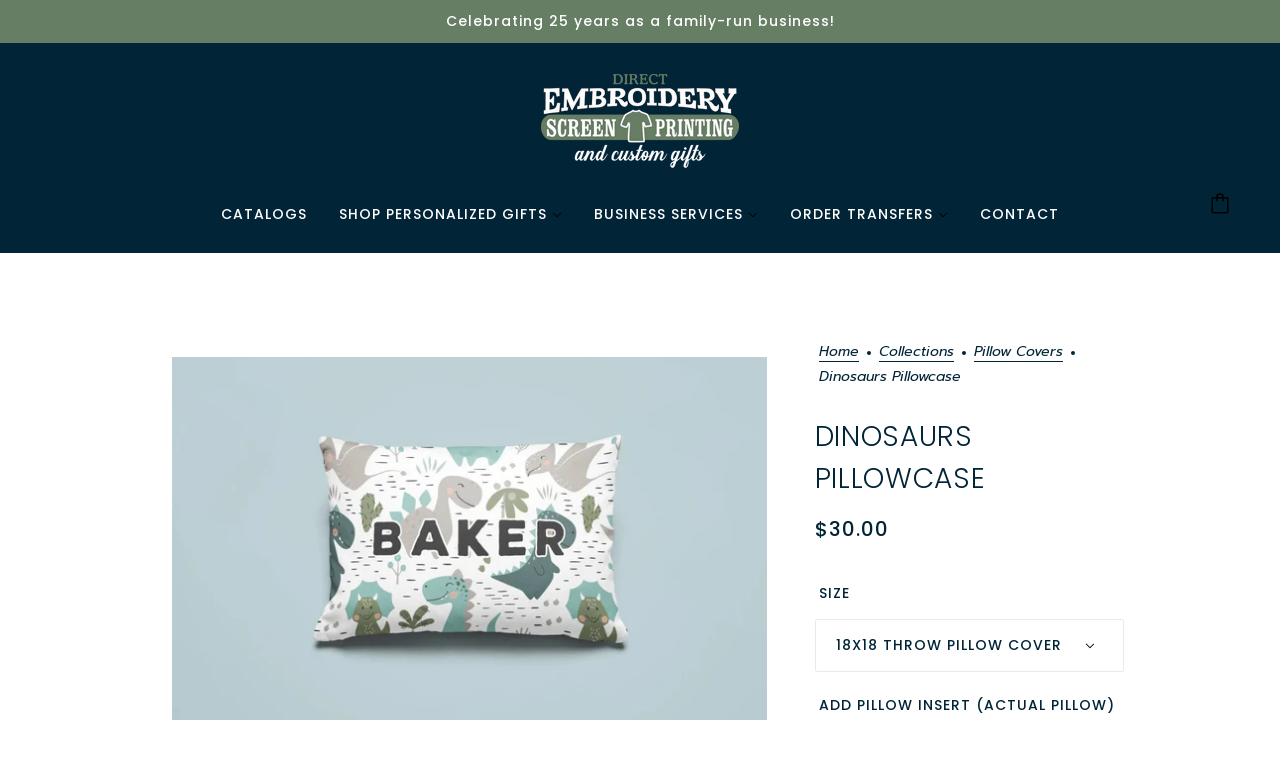

--- FILE ---
content_type: text/html; charset=UTF-8
request_url: https://app.inspon.com/dev-app/backend/api/api.php
body_size: 152
content:
{"product":{"title":"Dinosaurs Pillowcase","featuredImage":{"id":"gid:\/\/shopify\/ProductImage\/44567354540333"},"options":[{"name":"Size","values":["18x18 Throw Pillow Cover","14x20 Toddler\/Travel Pillowcase","20x30 Standard Bed Pillowcase"]},{"name":"Add Pillow Insert (actual pillow)","values":["No Thanks","Yes Please"]}],"variants":[{"id":47466169893165,"option1":"18x18 Throw Pillow Cover","option2":"No Thanks","title":"18x18 Throw Pillow Cover \/ No Thanks","price":"30.00"},{"id":47466169925933,"option1":"18x18 Throw Pillow Cover","option2":"Yes Please","title":"18x18 Throw Pillow Cover \/ Yes Please","price":"50.00"},{"id":47466169958701,"option1":"14x20 Toddler\/Travel Pillowcase","option2":"No Thanks","title":"14x20 Toddler\/Travel Pillowcase \/ No Thanks","price":"30.00"},{"id":47466169991469,"option1":"14x20 Toddler\/Travel Pillowcase","option2":"Yes Please","title":"14x20 Toddler\/Travel Pillowcase \/ Yes Please","price":"50.00"},{"id":47466170024237,"option1":"20x30 Standard Bed Pillowcase","option2":"No Thanks","title":"20x30 Standard Bed Pillowcase \/ No Thanks","price":"30.00"},{"id":47466170057005,"option1":"20x30 Standard Bed Pillowcase","option2":"Yes Please","title":"20x30 Standard Bed Pillowcase \/ Yes Please","price":"50.00"}]},"collection":[{"title":"Pillow Covers"}]}

--- FILE ---
content_type: text/html; charset=UTF-8
request_url: https://app.inspon.com/dev-app/backend/api/api.php
body_size: 188
content:
{"data":[{"fieldSize":"multiline","fieldname":"customtext","fontColor":"#000000","textColor":"#000","appVariant":[],"allVariants":true,"borderColor":"#cccccc","inpFieldType":"both","textFontSize":"14","tooltipColor":"#000","inputFontSize":"14","customLanguage":[],"textFieldWidth":"auto","backgroundColor":"#fff","allVariantValues":[],"borderRadiusSize":"6","customPriceAddon":"","placeholderColor":"#cccccc","productCondition":{"products":[],"condition":[],"collection":["Tumblers"],"prodTitleEqual":[],"prodTitleContains":[],"collectionTitleEqual":[],"collectionTitleContains":[]},"textFieldHeading":"Please type name and any other text you would like added.","thisProductCheck":false,"thisVariantCheck":false,"allConditionCheck":false,"anyConditionCheck":false,"rightToLeftOption":false,"selectedAddonData":[],"textFieldRequired":false,"prodPriceAddonData":{"id":"","price":"","prodId":"","prodType":"","prodTitle":"","variantTitle":""},"textFieldMaxLength":false,"textMaxLengthChars":"50","allConditionVariant":false,"allVariantValuesNew":[],"anyConditionVariant":false,"fieldResizeDisabled":false,"thisCollectionCheck":true,"defaultTextfieldFont":"1","noneConditionVariant":false,"selectedProductsdata":[],"showOnAllFieldsCheck":false,"textFieldCustomPrice":false,"textFieldPlaceholder":"Name and\/or personalized text...","textFieldTranslation":false,"textFieldtoolTipInfo":"Tooltip info text","textFieldtoolTipOption":false,"selectedCollectionsData":[{"id":"463102738733","title":"Tumblers"}],"data_id":"57573"}],"image_record":0,"notesAttr":"{\"notes\":false,\"buynowbutton\":false,\"anounceUpd\":false, \"newInstall\": true}","themeVersion":"1.0 theme"}

--- FILE ---
content_type: text/javascript;charset=utf-8
request_url: https://assets.cloudlift.app/api/assets/upload.js?shop=ac4b13.myshopify.com
body_size: 4223
content:
window.Cloudlift = window.Cloudlift || {};window.Cloudlift.upload = { config: {"app":"upload","shop":"ac4b13.myshopify.com","url":"https://sarasotashirts.com","api":"https://api.cloudlift.app","assets":"https://cdn.jsdelivr.net/gh/cloudlift-app/cdn@0.14.29","mode":"prod","currencyFormats":{"moneyFormat":"${{amount}}","moneyWithCurrencyFormat":"${{amount}} USD"},"resources":["https://cdn.jsdelivr.net/gh/cloudlift-app/cdn@0.14.29/static/app-upload.css","https://cdn.jsdelivr.net/gh/cloudlift-app/cdn@0.14.29/static/app-upload.js"],"locale":"en","i18n":{"upload.config.image.editor.color.exposure":"Exposure","upload.config.file.load.error":"Error during load","upload.config.file.size.notavailable":"Size not available","upload.config.error.required":"Please upload a file","upload.config.image.editor.crop.rotate.right":"Rotate right","upload.config.file.button.undo":"Undo","upload.config.error.fileCountMin":"Please upload at least {min} file(s)","upload.config.image.resolution.expected.min":"Minimum resolution is {minResolution}","upload.config.file.upload.error.revert":"Error during revert","upload.config.image.size.tobig":"Image is too big","upload.config.image.editor.resize.height":"Height","upload.config.error.inapp":"Upload error","upload.config.image.editor.crop.aspect.ratio":"Aspect ratio","upload.config.image.editor.button.cancel":"Cancel","upload.config.image.editor.status.error":"Error loading image…","upload.config.file.button.retry":"Retry","upload.config.error.fileCountMax":"Please upload at most {max} file(s)","upload.config.image.editor.util.markup.text":"Text","upload.config.image.ratio.expected":"Expected image ratio {ratio}","upload.config.file.button.remove":"Remove","upload.config.image.resolution.expected.max":"Maximum resolution is {maxResolution}","upload.config.error.inapp.facebook":"Please open the page outside of Facebook","upload.config.image.editor.util.markup.size":"Size","upload.config.image.size.expected.max":"Maximum size is {maxWidth} × {maxHeight}","upload.config.image.editor.util.markup.select":"Select","upload.config.file.uploading":"Uploading","upload.config.image.editor.resize.width":"Width","upload.config.image.editor.crop.flip.horizontal":"Flip horizontal","upload.config.file.link":"\uD83D\uDD17","upload.config.image.editor.status.loading":"Loading image…","upload.config.error.filePagesMin":"Please upload documents with at least {min} pages","upload.config.image.editor.status.processing":"Processing image…","upload.config.file.loading":"Loading","upload.config.file.upload.canceled":"Upload cancelled","upload.config.file.upload.cancel":"tap to cancel","upload.config.image.editor.crop.rotate.left":"Rotate left","upload.config.file.type.notallowed":"File type not allowed","upload.config.file.type.expected":"Expects {lastType}","upload.config.image.editor.util.markup":"Markup","upload.config.file.button.cancel":"Cancel","upload.config.image.editor.status.waiting":"Waiting for image…","upload.config.file.upload.retry":"tap to retry","upload.config.image.editor.resize.apply":"Apply","upload.config.image.editor.color.contrast":"Contrast","upload.config.file.size.tobig":"File is too large","upload.config.dragdrop":"Drag & Drop your files or <u>Browse</u>","upload.config.file.upload.undo":"tap to undo","upload.config.image.editor.color.saturation":"Saturation","upload.config.error.filePagesMax":"Please upload documents with at most {max} pages","upload.config.file.button.upload":"Upload","upload.config.file.size.waiting":"Waiting for size","upload.config.image.editor.util.color":"Colors","upload.config.error.inputs":"Please fill in all required input fields","upload.config.image.editor.util.markup.circle":"Circle","upload.config.image.type.notsupported":"Image type not supported","upload.config.image.editor.crop.flip.vertical":"Flip vertical","upload.config.image.size.expected.min":"Minimum size is {minWidth} × {minHeight}","upload.config.image.editor.button.reset":"Reset","upload.config.image.ratio.invalid":"Image ratio does not match","upload.config.error.ready":"Please wait for the upload to complete","upload.config.image.editor.crop.zoom":"Zoom","upload.config.file.upload.error.remove":"Error during remove","upload.config.image.editor.util.markup.remove":"Remove","upload.config.image.resolution.max":"Image resolution too high","upload.config.image.editor.util.crop":"Crop","upload.config.image.editor.color.brightness":"Brightness","upload.config.error.fileConvert":"File conversion failed","upload.config.image.editor.util.markup.draw":"Draw","upload.config.image.editor.util.resize":"Resize","upload.config.file.upload.error":"Error during upload","upload.config.image.editor.util.filter":"Filter","upload.config.file.upload.complete":"Upload complete","upload.config.error.inapp.instagram":"Please open the page outside of Instagram","upload.config.image.editor.util.markup.arrow":"Arrow","upload.config.file.size.max":"Maximum file size is {filesize}","upload.config.image.resolution.min":"Image resolution is too low","upload.config.image.editor.util.markup.square":"Square","upload.config.image.size.tosmall":"Image is too small","upload.config.file.button.abort":"Abort","upload.config.image.editor.button.confirm":"Upload"},"level":1,"version":"0.14.29","setup":true,"fields":[{"uuid":"claelft5tdpj","required":false,"hidden":false,"field":"upload","propertyTransform":true,"fieldProperty":"properties","fieldId":"_cl-upload","fieldThumbnail":"thumbnail","fieldThumbnailPreview":true,"className":"","label":"<b> <center> Upload your print-ready file</center></b>","text":"","selector":"","conditionMode":2,"conditions":[{"field":"product","operator":"equals","value":"","objects":[{"id":"9810513658157","title":"DTF Transfer By Size","handle":"dtf-transfer-by-size-1"},{"id":"8870561972525","title":"DTF Transfer Gang Sheet 22.5\" Wide","handle":"dtf-gang-sheet"},{"id":"8960838566189","title":"Custom Photo Pillowcase","handle":"custom-photo-pillowcase"},{"id":"8734305157421","title":"Personalized 40oz Photo Tumbler - Unique Customizable Drinkware","handle":"photo-40oz-tumbler"},{"id":"8737875296557","title":"Photo 12oz Wine Tumbler","handle":"photo-12oz-wine-tumbler"},{"id":"8734316167469","title":"Photo 20oz Skinny Tumbler","handle":"photo-tumbler"},{"id":"8871047299373","title":"Photo Insulated Water Bottle","handle":"photo-insulated-water-bottle"}],"tags":null}],"styles":{"file-grid":"0","max-height":"600px","min-height":"50px","font-family":"-apple-system, BlinkMacSystemFont, 'Segoe UI', Roboto,\nHelvetica, Arial, sans-serif, 'Apple Color Emoji', 'Segoe UI Emoji',\n'Segoe UI Symbol'","input-order":"top","label-color":"#121212","file-counter":"0","input-margin":"10px","buttons-color":"#fff","file-multiple":"0","label-font-size":"16px","label-color-drop":"#ffffff","area-border-radius":"5px","file-border-radius":"5px","label-font-size-drop":"16px","area-background-color":"#121212","file-background-color":"#4d4d4d","buttons-background-color":"rgba(0,0,0,0.5)","upload-error-background-color":"#990000","upload-success-background-color":"#008000"},"theme":"dark","css":"#claelft5tdpj .cl-hide{display:none!important}#claelft5tdpj .cl-upload--label{color:#121212;font-size:16px;display:block}#claelft5tdpj .cl-upload--input-field{margin-bottom:10px}#claelft5tdpj .cl-upload--input{width:100%;box-sizing:border-box;padding:10px 18px;margin:0;border:1px solid #121212;border-radius:5px}#claelft5tdpj input[type=checkbox].cl-upload--input,#claelft5tdpj input[type=radio].cl-upload--input{width:1.2em;cursor:pointer}#claelft5tdpj input[type=radio].cl-upload--input{vertical-align:middle;margin-right:10px}#claelft5tdpj input[type=color].cl-upload--input{width:40px;height:40px;cursor:pointer;padding:0;border:0}#claelft5tdpj input[type=radio]+.cl-upload-color-rect{margin-right:10px;margin-bottom:10px}#claelft5tdpj input[type=radio]:checked+.cl-upload-color-rect{border:2px solid #404040}#claelft5tdpj .cl-upload-color-rect{width:30px;height:30px;display:inline-block;vertical-align:middle;border-radius:3px}#claelft5tdpj .cl-upload--invalid{border-color:#800000}#claelft5tdpj .cl-upload--errors{overflow:hidden;transition:max-height 2s ease-out;max-height:0}#claelft5tdpj .cl-upload--errors.open{max-height:400px}#claelft5tdpj .cl-upload--error{text-align:center;font-size:14px;cursor:pointer;position:relative;opacity:1;font-family:-apple-system,BlinkMacSystemFont,'Segoe UI',Roboto,Helvetica,Arial,sans-serif,'Apple Color Emoji','Segoe UI Emoji','Segoe UI Symbol';box-sizing:border-box;color:#fff;background-color:#900;padding:.3rem .7rem;margin-bottom:.7rem;border:1px solid transparent;border-color:#800000;border-radius:5px}#claelft5tdpj .cl-upload--error:after{content:'x';position:absolute;right:1rem;top:.25rem}#claelft5tdpj .cl-upload--error.dismissed{opacity:0;transition:opacity .3s ease-out}#claelft5tdpj .filepond--root{font-family:-apple-system,BlinkMacSystemFont,'Segoe UI',Roboto,Helvetica,Arial,sans-serif,'Apple Color Emoji','Segoe UI Emoji','Segoe UI Symbol'}#claelft5tdpj .filepond--root .filepond--drop-label{min-height:50px}#claelft5tdpj .filepond--file-action-button{cursor:pointer;min-height:auto!important;height:1.625em}#claelft5tdpj .filepond--drop-label{color:#fff}#claelft5tdpj .filepond--drop-label label{cursor:pointer;width:auto!important;height:auto!important;position:relative!important;color:#fff!important;font-size:16px!important}#claelft5tdpj .filepond--drop-label u{cursor:pointer;text-decoration-color:#fff}#claelft5tdpj .filepond--label-action{text-decoration-color:#fff}#claelft5tdpj .filepond--panel-root{background-color:#121212!important}#claelft5tdpj .filepond--panel-root{border-radius:5px}#claelft5tdpj .filepond--item-panel,#claelft5tdpj .filepond--file-poster-wrapper,#claelft5tdpj .filepond--image-preview-wrapper{border-radius:5px}#claelft5tdpj .filepond--item-panel{background-color:#4d4d4d!important}#claelft5tdpj .filepond--drip-blob{background-color:#999}#claelft5tdpj .filepond--file-action-button{background-color:rgba(0,0,0,0.5)}#claelft5tdpj .filepond--file-action-button{color:#fff}#claelft5tdpj .filepond--file-action-button:hover,#claelft5tdpj .filepond--file-action-button:focus{box-shadow:0 0 0 .125em #fff}#claelft5tdpj .filepond--file{color:#fff;font-size:16px}#claelft5tdpj [data-filepond-item-state*='error'] .filepond--item-panel,#claelft5tdpj [data-filepond-item-state*='invalid'] .filepond--item-panel{background-color:#900!important}#claelft5tdpj [data-filepond-item-state*='invalid'] .filepond--file{color:#fff}#claelft5tdpj [data-filepond-item-state='processing-complete'] .filepond--item-panel{background-color:#008000!important}#claelft5tdpj [data-filepond-item-state='processing-complete'] .filepond--file{color:#fff}#claelft5tdpj .filepond--image-preview-overlay-idle{color:rgba(26,26,26,0.8)}#claelft5tdpj .filepond--image-preview,#claelft5tdpj .filepond--file-poster{background-color:#4d4d4d}#claelft5tdpj .filepond--image-preview-overlay-success{color:#008000}#claelft5tdpj .filepond--image-preview-overlay-failure{color:#900}","fileMimeTypes":[],"fileMimeTypesValidate":false,"fileSizeMaxPlan":10,"fileMultiple":false,"fileCountMin":0,"fileCountMax":10,"fileCounter":false,"fileQuantity":false,"fileFetch":false,"fileSubmitRemove":true,"fileSubmitClear":false,"fileName":false,"fileGrid":false,"imagePreview":false,"imageSizeValidate":false,"imageThumbnail":false,"imageThumbnailWidth":500,"imageThumbnailHeight":500,"convert":false,"convertInfo":false,"convertInfoPagesQuantity":false,"convertInfoLengthQuantity":false,"pdfMultiPage":false,"pdfTransparent":false,"serverTransform":false,"imageOriginal":false,"imageEditor":false,"imageEditorOpen":true,"imageEditorCropRestrict":false,"imageEditorCropRatios":[{"label":"Free","value":""},{"label":"Portrait","value":"3:2"},{"label":"Square","value":"1:1"},{"label":"Landscape","value":"4:3"}],"imageEditorUtils":[],"imageEditorPintura":false,"inputFields":[],"variantConfigs":[{"product":{"id":"9810513658157","title":"DTF Transfer By Size","handle":"dtf-transfer-by-size-1"},"variants":null,"required":false,"hidden":false,"fileMultiple":false,"fileCountMin":0,"fileCountMax":10,"imageSettings":false,"imageSizeValidate":false,"imageWidthMin":null,"imageHeightMin":null,"imageResolutionMin":null,"imageEditorCropRestrict":false,"imageEditorCropRatios":[]}],"variantConfig":false}],"extensions":""}};loadjs=function(){var a=function(){},c={},u={},f={};function o(e,n){if(e){var t=f[e];if(u[e]=n,t)for(;t.length;)t[0](e,n),t.splice(0,1)}}function l(e,n){e.call&&(e={success:e}),n.length?(e.error||a)(n):(e.success||a)(e)}function h(t,r,s,i){var c,o,e=document,n=s.async,u=(s.numRetries||0)+1,f=s.before||a,l=t.replace(/^(css|img)!/,"");i=i||0,/(^css!|\.css$)/.test(t)?((o=e.createElement("link")).rel="stylesheet",o.href=l,(c="hideFocus"in o)&&o.relList&&(c=0,o.rel="preload",o.as="style")):/(^img!|\.(png|gif|jpg|svg)$)/.test(t)?(o=e.createElement("img")).src=l:((o=e.createElement("script")).src=t,o.async=void 0===n||n),!(o.onload=o.onerror=o.onbeforeload=function(e){var n=e.type[0];if(c)try{o.sheet.cssText.length||(n="e")}catch(e){18!=e.code&&(n="e")}if("e"==n){if((i+=1)<u)return h(t,r,s,i)}else if("preload"==o.rel&&"style"==o.as)return o.rel="stylesheet";r(t,n,e.defaultPrevented)})!==f(t,o)&&e.head.appendChild(o)}function t(e,n,t){var r,s;if(n&&n.trim&&(r=n),s=(r?t:n)||{},r){if(r in c)throw"LoadJS";c[r]=!0}function i(n,t){!function(e,r,n){var t,s,i=(e=e.push?e:[e]).length,c=i,o=[];for(t=function(e,n,t){if("e"==n&&o.push(e),"b"==n){if(!t)return;o.push(e)}--i||r(o)},s=0;s<c;s++)h(e[s],t,n)}(e,function(e){l(s,e),n&&l({success:n,error:t},e),o(r,e)},s)}if(s.returnPromise)return new Promise(i);i()}return t.ready=function(e,n){return function(e,t){e=e.push?e:[e];var n,r,s,i=[],c=e.length,o=c;for(n=function(e,n){n.length&&i.push(e),--o||t(i)};c--;)r=e[c],(s=u[r])?n(r,s):(f[r]=f[r]||[]).push(n)}(e,function(e){l(n,e)}),t},t.done=function(e){o(e,[])},t.reset=function(){c={},u={},f={}},t.isDefined=function(e){return e in c},t}();!function(e){loadjs(e.resources,"assets",{success:function(){var n,t="cloudlift."+e.app+".ready";"function"==typeof Event?n=new Event(t):(n=document.createEvent("Event")).initEvent(t,!0,!0),window.dispatchEvent(n)},error:function(e){console.error("failed to load assets",e)}})}(window.Cloudlift.upload.config);

--- FILE ---
content_type: text/javascript; charset=utf-8
request_url: https://sarasotashirts.com/products/dinosaurs-pillowcase.js
body_size: 972
content:
{"id":8960816709933,"title":"Dinosaurs Pillowcase","handle":"dinosaurs-pillowcase","description":"\u003cp\u003eFully Customizable Microfiber pillows. Printed on one side - won't fade!\u003c\/p\u003e\n\u003cp\u003eSizes Available: \u003c\/p\u003e\n\u003cp\u003eToddler 14\" x 20\" (as pictured)\u003c\/p\u003e\n\u003cp\u003eStandard 20\" x 30\"\u003c\/p\u003e\n\u003cp\u003eSquare 18\" x 18\"\u003c\/p\u003e","published_at":"2023-10-30T16:33:50-04:00","created_at":"2023-10-30T16:33:50-04:00","vendor":"Direct Embroidery","type":"","tags":[],"price":3000,"price_min":3000,"price_max":5000,"available":true,"price_varies":true,"compare_at_price":null,"compare_at_price_min":0,"compare_at_price_max":0,"compare_at_price_varies":false,"variants":[{"id":47466169893165,"title":"18x18 Throw Pillow Cover \/ No Thanks","option1":"18x18 Throw Pillow Cover","option2":"No Thanks","option3":null,"sku":null,"requires_shipping":true,"taxable":true,"featured_image":null,"available":true,"name":"Dinosaurs Pillowcase - 18x18 Throw Pillow Cover \/ No Thanks","public_title":"18x18 Throw Pillow Cover \/ No Thanks","options":["18x18 Throw Pillow Cover","No Thanks"],"price":3000,"weight":0,"compare_at_price":null,"inventory_management":null,"barcode":null,"requires_selling_plan":false,"selling_plan_allocations":[]},{"id":47466169925933,"title":"18x18 Throw Pillow Cover \/ Yes Please","option1":"18x18 Throw Pillow Cover","option2":"Yes Please","option3":null,"sku":null,"requires_shipping":true,"taxable":true,"featured_image":null,"available":true,"name":"Dinosaurs Pillowcase - 18x18 Throw Pillow Cover \/ Yes Please","public_title":"18x18 Throw Pillow Cover \/ Yes Please","options":["18x18 Throw Pillow Cover","Yes Please"],"price":5000,"weight":0,"compare_at_price":null,"inventory_management":null,"barcode":null,"requires_selling_plan":false,"selling_plan_allocations":[]},{"id":47466169958701,"title":"14x20 Toddler\/Travel Pillowcase \/ No Thanks","option1":"14x20 Toddler\/Travel Pillowcase","option2":"No Thanks","option3":null,"sku":null,"requires_shipping":true,"taxable":true,"featured_image":null,"available":true,"name":"Dinosaurs Pillowcase - 14x20 Toddler\/Travel Pillowcase \/ No Thanks","public_title":"14x20 Toddler\/Travel Pillowcase \/ No Thanks","options":["14x20 Toddler\/Travel Pillowcase","No Thanks"],"price":3000,"weight":0,"compare_at_price":null,"inventory_management":null,"barcode":null,"requires_selling_plan":false,"selling_plan_allocations":[]},{"id":47466169991469,"title":"14x20 Toddler\/Travel Pillowcase \/ Yes Please","option1":"14x20 Toddler\/Travel Pillowcase","option2":"Yes Please","option3":null,"sku":null,"requires_shipping":true,"taxable":true,"featured_image":null,"available":true,"name":"Dinosaurs Pillowcase - 14x20 Toddler\/Travel Pillowcase \/ Yes Please","public_title":"14x20 Toddler\/Travel Pillowcase \/ Yes Please","options":["14x20 Toddler\/Travel Pillowcase","Yes Please"],"price":5000,"weight":0,"compare_at_price":null,"inventory_management":null,"barcode":null,"requires_selling_plan":false,"selling_plan_allocations":[]},{"id":47466170024237,"title":"20x30 Standard Bed Pillowcase \/ No Thanks","option1":"20x30 Standard Bed Pillowcase","option2":"No Thanks","option3":null,"sku":null,"requires_shipping":true,"taxable":true,"featured_image":null,"available":true,"name":"Dinosaurs Pillowcase - 20x30 Standard Bed Pillowcase \/ No Thanks","public_title":"20x30 Standard Bed Pillowcase \/ No Thanks","options":["20x30 Standard Bed Pillowcase","No Thanks"],"price":3000,"weight":0,"compare_at_price":null,"inventory_management":null,"barcode":null,"requires_selling_plan":false,"selling_plan_allocations":[]},{"id":47466170057005,"title":"20x30 Standard Bed Pillowcase \/ Yes Please","option1":"20x30 Standard Bed Pillowcase","option2":"Yes Please","option3":null,"sku":null,"requires_shipping":true,"taxable":true,"featured_image":null,"available":true,"name":"Dinosaurs Pillowcase - 20x30 Standard Bed Pillowcase \/ Yes Please","public_title":"20x30 Standard Bed Pillowcase \/ Yes Please","options":["20x30 Standard Bed Pillowcase","Yes Please"],"price":5000,"weight":0,"compare_at_price":null,"inventory_management":null,"barcode":null,"requires_selling_plan":false,"selling_plan_allocations":[]}],"images":["\/\/cdn.shopify.com\/s\/files\/1\/0826\/4535\/2749\/files\/dinosaurs.webp?v=1747943525"],"featured_image":"\/\/cdn.shopify.com\/s\/files\/1\/0826\/4535\/2749\/files\/dinosaurs.webp?v=1747943525","options":[{"name":"Size","position":1,"values":["18x18 Throw Pillow Cover","14x20 Toddler\/Travel Pillowcase","20x30 Standard Bed Pillowcase"]},{"name":"Add Pillow Insert (actual pillow)","position":2,"values":["No Thanks","Yes Please"]}],"url":"\/products\/dinosaurs-pillowcase","media":[{"alt":"local screen printing, business shirts in sarasota, landscaping t-shirts, bradenton screen printing, Sarasota embroidery services, screen printing in Sarasota","id":36980858487085,"position":1,"preview_image":{"aspect_ratio":1.5,"height":760,"width":1140,"src":"https:\/\/cdn.shopify.com\/s\/files\/1\/0826\/4535\/2749\/files\/dinosaurs.webp?v=1747943525"},"aspect_ratio":1.5,"height":760,"media_type":"image","src":"https:\/\/cdn.shopify.com\/s\/files\/1\/0826\/4535\/2749\/files\/dinosaurs.webp?v=1747943525","width":1140}],"requires_selling_plan":false,"selling_plan_groups":[]}

--- FILE ---
content_type: text/javascript
request_url: https://sarasotashirts.com/cdn/shop/t/16/assets/product-buy-buttons.js?v=15623907600512001611725039053
body_size: 29
content:
class ProductBuyButtons extends HTMLElement{constructor(){super()}connectedCallback(){this.button_container=this.querySelector(".product-buy-buttons--primary"),this.button_text=this.querySelector(".product-buy-buttons--cta-text"),this.form=this.querySelector(".product-buy-buttons--form"),this.quantity=1,this.select_input=this.querySelector(".product-buy-buttons--select"),this.smart_button=this.querySelector(".product-buy-buttons--smart"),this.primary_button=this.querySelector(".product-buy-buttons--cta"),this.addToCartListener(),this.updateViewListener(),this.updateQuantityListener()}addToCartListener(){this.form.on("submit",async t=>{var e=this.form.querySelector("option[selected]")["dataset"],i=this.form.querySelector('input[name="selling_plan"]'),s=theme.utils.getQuantity(this.dataset.id,e,this.quantity);if("drawer"!==theme.settings.cart_type&&!1!==s||(t.preventDefault(),t.stopPropagation()),s&&(this.button_container.setAttribute("data-loading",!0),"drawer"===theme.settings.cart_type))try{await theme.cart.addItem(e.id,s,i?i.value:null),this.button_container.setAttribute("data-loading",!1),theme.drawer.open("right","cart-drawer",this.primary_button)}catch(t){throw this.button_container.setAttribute("data-loading",!1),new Error(t)}})}updateViewListener(){window.on(`theme:product:${this.dataset.id}:variantChanged`,({detail:{variant:t}})=>{var e=this.select_input.querySelector("option[selected]");e&&e.removeAttribute("selected"),t&&t.available?(this.selectVariant(t.id),this.updateView(!0,!0)):t&&!t.available?(this.selectVariant(t.id),this.updateView(!1,!0)):this.updateView(!1,!1)})}selectVariant(t){var e=this.select_input.querySelector(`option[value='${t}']`);e&&e.setAttribute("selected",!0)}updateView(t,e){t?(this.primary_button.removeAttribute("disabled"),this.button_text.innerText=theme.translations.add_to_cart,this.smart_button&&(this.smart_button.style.display="block")):(this.primary_button.setAttribute("disabled",!0),this.smart_button&&(this.smart_button.style.display="none"),this.button_text.innerText=e?theme.translations.out_of_stock:theme.translations.unavailable)}updateQuantityListener(){window.on(`theme:product:${this.dataset.id}:quantityChanged`,({detail:t})=>{this.quantity=t})}}const productBuyButtonsEl=customElements.get("product-buy-buttons-root");productBuyButtonsEl||customElements.define("product-buy-buttons-root",ProductBuyButtons);  

--- FILE ---
content_type: text/javascript
request_url: https://sarasotashirts.com/cdn/shop/t/16/assets/cart.js?v=22098135914193655811725039063
body_size: 637
content:
class Cart extends HTMLElement{static counts=document.querySelectorAll(".cart--external--total-items");static icons=document.querySelectorAll(".cart--external--icon");static prices=document.querySelectorAll(".cart--external--total-price");static instances=[];static basket={};constructor(){super()}connectedCallback(){Cart.instances.push(this),this.abort_controllers={},this.checkout_button=this.querySelector(".cart--checkout-button button"),this.dynamic_checkout_buttons=this.querySelector(".cart--additional-buttons"),this.note=this.querySelector(".cart--notes--textarea"),this.toggleLoadingOnSubmit(),this.note&&this.noteTypingListener(),this.dynamic_checkout_buttons&&this.renderDynamicCheckoutButtons()}toggleLoadingOnSubmit(){this.checkout_button&&this.checkout_button.on("click",()=>this.checkout_button.setAttribute("data-loading",!0))}noteTypingListener(){this.note.on("input",()=>{this.updateNote(this.note.value),Cart.instances.not(this).forEach(t=>t.note.value=this.note.value)})}async updateNote(t){this.abort_controllers.note&&this.abort_controllers.note.abort(),this.abort_controllers.note=new AbortController;try{await fetch(theme.urls.cart_update+".js",{method:"POST",headers:{"Content-Type":"application/json"},body:JSON.stringify({note:t}),signal:this.abort_controllers.note.signal})}catch{}}renderDynamicCheckoutButtons(){var t,e;window.location.pathname===theme.urls.cart&&((t=theme.drawer.querySelector(".cart--additional-buttons"))&&t.remove(),"small"===theme.mqs.current_window)&&(e=theme.drawer.querySelector('[data-view="desktop"] .cart--additional-buttons'))&&e.remove()}toggleLoadingDisplay(t,e){var a;!t&&e&&(a=this.querySelector(`.cart--item[data-line-num='${e}'] input`))&&a.setAttribute("data-loading",!0),this.checkout_button.setAttribute("data-disabled",!t),this.dynamic_checkout_buttons&&this.dynamic_checkout_buttons.setAttribute("data-disabled",!t)}async tryToUpdateQuantity(t,e){this.toggleLoadingDisplay(!1,t);try{var a=await this.updateQuantity(t,e);await Cart.updateAllHtml(),a||0===e||this.showQuantityError(t)}catch{}}showQuantityError(t){var e=this.querySelector(`.cart--item[data-line-num='${t}']`);e&&e.querySelector(".cart--error").removeAttribute("style")}async updateQuantity(t,e){this.abort_controllers.line_num&&this.abort_controllers.line_num.abort(),this.abort_controllers.line_num=new AbortController;var{management:a,policy:r,quantity:o}=this.querySelector(`.cart--item[data-line-num='${t}']`).dataset,i=e>parseInt(o)&&"shopify"===a&&"continue"!==r;i&&(e=parseInt(o));try{var n=await fetch(theme.urls.cart_change+".js",{method:"POST",headers:{"Content-Type":"application/json"},body:JSON.stringify({line:t,quantity:e}),signal:this.abort_controllers.line_num.signal});if(n.ok)return Cart.fetchTotals(),!i;throw new Error(n.statusText)}catch{throw new Error("aborted")}}static updateAllHtml(e){var t=Cart.instances.map(t=>t.updateHtml(e));return Promise.allSettled(t)}async updateHtml(t){var e,a,r=await fetch(theme.urls.cart+"?view=ajax-"+this.dataset.view);if(r.ok)return e=await r.text(),a=theme.utils.parseHtml(e,".cart--form"),this.swapInNewContent(a),this.toggleLoadingDisplay(!0),theme.transitions.reload("cart-"+this.dataset.view),t&&theme.transitions.reset("cart-"+this.dataset.view),window.trigger("theme:cart:updated",this),!0;throw new Error(r.statusText)}swapInNewContent(t){var e=this.querySelector(".cart--body"),a=t.querySelector(".cart--body"),a=this.swapInImages(e,a),r=(e&&a&&e.replaceWith(a),this.querySelector(".cart--total--price")),o=t.querySelector(".cart--total--price");r&&o&&r.replaceWith(o)}swapInImages(r,t){var e=t.querySelectorAll(".cart--item");return 0!==e.length&&(e.forEach(t=>{var e=t.querySelector(".cart--item--image"),a=r.querySelector(`[data-variant-id='${t.getAttribute("data-variant-id")}'] .cart--item--image`);a&&e&&e.replaceWith(a)}),t)}static async addItem(t,e,a){try{var r=await fetch(theme.urls.cart_add+".js",{method:"POST",headers:{"Content-Type":"application/json"},body:JSON.stringify({items:[{id:t,quantity:e,selling_plan:a}]})});if(!r.ok)throw new Error(r.statusText);Cart.fetchTotals(),await Cart.updateAllHtml(!0),window.trigger("theme:cart:productAdded",t)}catch(t){throw new Error(t)}}static async fetchTotals(t=!1){var e=await fetch(theme.urls.cart+".js");if(!e.ok)throw new Error(e.statusText);var a=await e.json();Cart.fillBasket(a.items),t||Cart.updateTotals(a)}static fillBasket(t){Cart.basket={},t.forEach(({id:t,quantity:e})=>Cart.basket[t]=e)}static updateTotals({item_count:a,total_price:e}){var{counts:t,icons:r,prices:o,instances:i}=Cart;t.forEach(t=>t.textContent=a),r.forEach(t=>t.setAttribute("data-item-count",a)),o.forEach(t=>t.innerHTML=theme.utils.formatMoney(e)),i.forEach((t,e)=>{t.setAttribute("data-has-items",0<a),0===a&&(t.note.value="",0===e)&&t.updateNote("")})}}theme.cart=Cart,theme.cart.fetchTotals(!0),customElements.define("cart-root",Cart); 